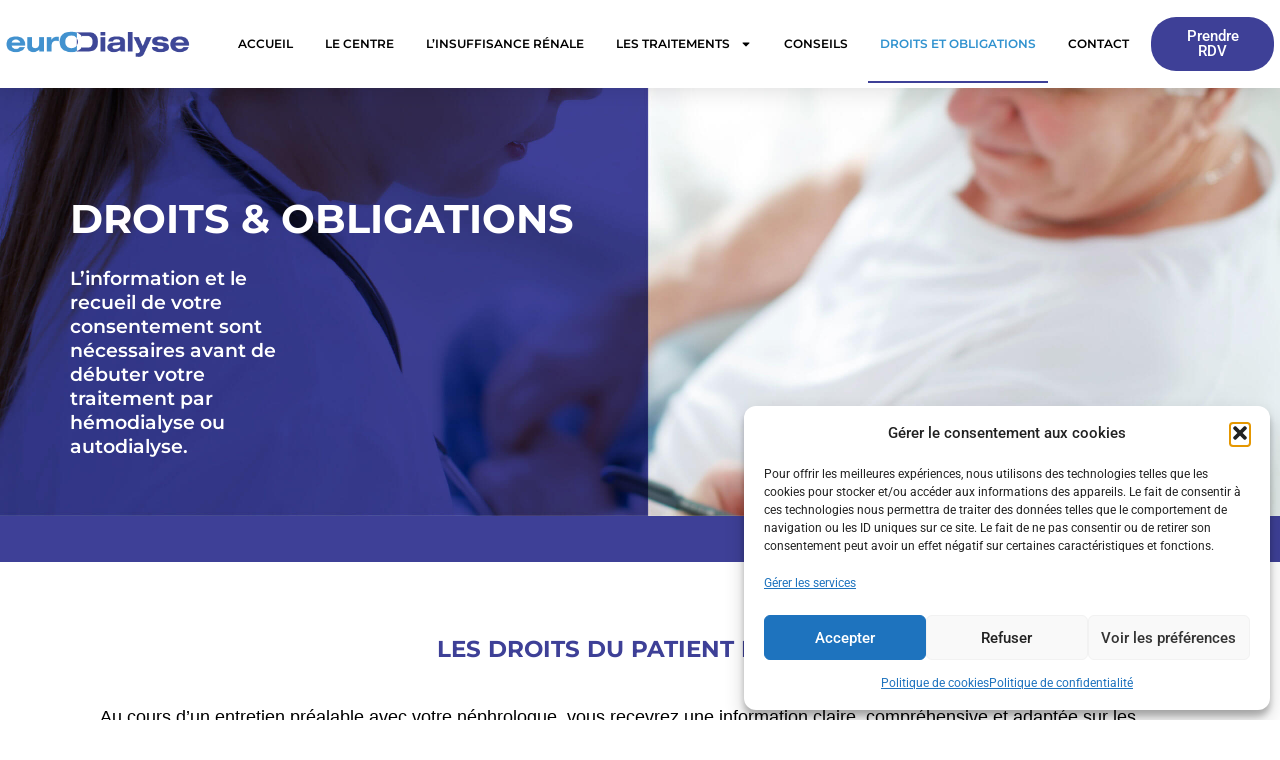

--- FILE ---
content_type: text/css
request_url: https://eurodialyse.com/wp-content/uploads/elementor/css/post-8.css?ver=1734662228
body_size: 393
content:
.elementor-kit-8{--e-global-color-primary:#3092CF;--e-global-color-secondary:#3E4097;--e-global-color-text:#7A7A7A;--e-global-color-accent:#33CC99;--e-global-color-89cd75e:#D6F5EB;--e-global-color-f576971:#F2F2F2;--e-global-color-70e2c8d:#FAE8E6;--e-global-color-80df9e0:#FFFFFF;--e-global-color-fce7c41:#000000;--e-global-color-059f54b:#D6E9F5;--e-global-typography-primary-font-family:"Montserrat";--e-global-typography-primary-font-weight:700;--e-global-typography-secondary-font-family:"Montserrat";--e-global-typography-secondary-font-weight:400;--e-global-typography-text-font-family:"Helvetica";--e-global-typography-text-font-weight:400;--e-global-typography-accent-font-family:"Roboto";--e-global-typography-accent-font-weight:500;}.elementor-kit-8 e-page-transition{background-color:#FFBC7D;}.elementor-section.elementor-section-boxed > .elementor-container{max-width:1140px;}.e-con{--container-max-width:1140px;}.elementor-widget:not(:last-child){margin-block-end:20px;}.elementor-element{--widgets-spacing:20px 20px;--widgets-spacing-row:20px;--widgets-spacing-column:20px;}{}h1.entry-title{display:var(--page-title-display);}@media(max-width:1024px){.elementor-section.elementor-section-boxed > .elementor-container{max-width:1024px;}.e-con{--container-max-width:1024px;}}@media(max-width:767px){.elementor-section.elementor-section-boxed > .elementor-container{max-width:767px;}.e-con{--container-max-width:767px;}}

--- FILE ---
content_type: text/css
request_url: https://eurodialyse.com/wp-content/uploads/elementor/css/post-670.css?ver=1734778387
body_size: 2353
content:
.elementor-670 .elementor-element.elementor-element-352eec1f:not(.elementor-motion-effects-element-type-background), .elementor-670 .elementor-element.elementor-element-352eec1f > .elementor-motion-effects-container > .elementor-motion-effects-layer{background-color:var( --e-global-color-secondary );background-image:url("https://eurodialyse.com/wp-content/uploads/2022/02/Eurodialyse_Header_Droits_et_Obligations-scaled.jpg");background-repeat:no-repeat;background-size:contain;}.elementor-670 .elementor-element.elementor-element-352eec1f > .elementor-container{min-height:474px;}.elementor-670 .elementor-element.elementor-element-352eec1f{transition:background 0.3s, border 0.3s, border-radius 0.3s, box-shadow 0.3s;}.elementor-670 .elementor-element.elementor-element-352eec1f > .elementor-background-overlay{transition:background 0.3s, border-radius 0.3s, opacity 0.3s;}.elementor-670 .elementor-element.elementor-element-1ce29db1 > .elementor-element-populated{transition:background 0.3s, border 0.3s, border-radius 0.3s, box-shadow 0.3s;margin:0em 0em 0em 4em;--e-column-margin-right:0em;--e-column-margin-left:4em;}.elementor-670 .elementor-element.elementor-element-1ce29db1 > .elementor-element-populated > .elementor-background-overlay{transition:background 0.3s, border-radius 0.3s, opacity 0.3s;}.elementor-widget-heading .elementor-heading-title{font-family:var( --e-global-typography-primary-font-family ), Sans-serif;font-weight:var( --e-global-typography-primary-font-weight );color:var( --e-global-color-primary );}.elementor-670 .elementor-element.elementor-element-514398b4 .elementor-heading-title{font-family:"Montserrat", Sans-serif;font-weight:700;color:var( --e-global-color-80df9e0 );}.elementor-670 .elementor-element.elementor-element-b41360 > .elementor-widget-container{margin:0em 15em 0em 0em;padding:0em 49em 0em 0em;}.elementor-670 .elementor-element.elementor-element-b41360 .elementor-heading-title{font-family:"Montserrat", Sans-serif;font-size:19px;font-weight:600;color:var( --e-global-color-80df9e0 );}.elementor-670 .elementor-element.elementor-element-a441f51 > .elementor-container{min-height:400px;}.elementor-670 .elementor-element.elementor-element-a441f51{transition:background 0.3s, border 0.3s, border-radius 0.3s, box-shadow 0.3s;}.elementor-670 .elementor-element.elementor-element-a441f51 > .elementor-background-overlay{transition:background 0.3s, border-radius 0.3s, opacity 0.3s;}.elementor-670 .elementor-element.elementor-element-482f9c3{text-align:center;}.elementor-670 .elementor-element.elementor-element-482f9c3 .elementor-heading-title{color:var( --e-global-color-80df9e0 );}.elementor-widget-text-editor{color:var( --e-global-color-text );font-family:var( --e-global-typography-text-font-family ), Sans-serif;font-weight:var( --e-global-typography-text-font-weight );}.elementor-widget-text-editor.elementor-drop-cap-view-stacked .elementor-drop-cap{background-color:var( --e-global-color-primary );}.elementor-widget-text-editor.elementor-drop-cap-view-framed .elementor-drop-cap, .elementor-widget-text-editor.elementor-drop-cap-view-default .elementor-drop-cap{color:var( --e-global-color-primary );border-color:var( --e-global-color-primary );}.elementor-670 .elementor-element.elementor-element-4d9f1a2{text-align:center;color:var( --e-global-color-80df9e0 );font-family:"Helvetica", Sans-serif;font-size:17px;font-weight:400;}.elementor-670 .elementor-element.elementor-element-53aee30d > .elementor-container{max-width:1100px;min-height:400px;}.elementor-670 .elementor-element.elementor-element-c179779{--spacer-size:50px;}.elementor-670 .elementor-element.elementor-element-13116b91{--spacer-size:30px;}.elementor-670 .elementor-element.elementor-element-64ef5df3{text-align:center;}.elementor-670 .elementor-element.elementor-element-64ef5df3 .elementor-heading-title{font-family:"Montserrat", Sans-serif;font-size:23px;font-weight:700;color:var( --e-global-color-secondary );}.elementor-670 .elementor-element.elementor-element-589a21e4{--spacer-size:1px;}.elementor-670 .elementor-element.elementor-element-395930c8 > .elementor-widget-container{margin:0em 0em 0em 0em;}.elementor-670 .elementor-element.elementor-element-395930c8{color:var( --e-global-color-fce7c41 );font-family:"Helvetica", Sans-serif;font-size:18px;font-weight:400;}.elementor-widget-button .elementor-button{background-color:var( --e-global-color-accent );font-family:var( --e-global-typography-accent-font-family ), Sans-serif;font-weight:var( --e-global-typography-accent-font-weight );}.elementor-670 .elementor-element.elementor-element-572019e .elementor-button{background-color:var( --e-global-color-secondary );border-radius:25px 25px 25px 25px;}.elementor-670 .elementor-element.elementor-element-381dc74f{--spacer-size:30px;}.elementor-670 .elementor-element.elementor-element-fe8f7fc .elementor-column-gap-custom .elementor-column > .elementor-element-populated{padding:20px;}.elementor-670 .elementor-element.elementor-element-fe8f7fc, .elementor-670 .elementor-element.elementor-element-fe8f7fc > .elementor-background-overlay{border-radius:0px 0px 0px 0px;}.elementor-670 .elementor-element.elementor-element-665d56b:not(.elementor-motion-effects-element-type-background) > .elementor-widget-wrap, .elementor-670 .elementor-element.elementor-element-665d56b > .elementor-widget-wrap > .elementor-motion-effects-container > .elementor-motion-effects-layer{background-color:var( --e-global-color-f576971 );}.elementor-670 .elementor-element.elementor-element-665d56b > .elementor-element-populated{transition:background 0.3s, border 0.3s, border-radius 0.3s, box-shadow 0.3s;padding:0em 0em 0em 0em;}.elementor-670 .elementor-element.elementor-element-665d56b > .elementor-element-populated > .elementor-background-overlay{transition:background 0.3s, border-radius 0.3s, opacity 0.3s;}.elementor-widget-image .widget-image-caption{color:var( --e-global-color-text );font-family:var( --e-global-typography-text-font-family ), Sans-serif;font-weight:var( --e-global-typography-text-font-weight );}.elementor-670 .elementor-element.elementor-element-ff53a4d > .elementor-widget-container{margin:0em 0em 0em 0em;padding:0em 0em 0em 0em;}.elementor-670 .elementor-element.elementor-element-ff53a4d{text-align:center;}.elementor-670 .elementor-element.elementor-element-ff53a4d .elementor-heading-title{font-family:"Montserrat", Sans-serif;font-size:17px;font-weight:600;color:var( --e-global-color-secondary );}.elementor-670 .elementor-element.elementor-element-7c2660a > .elementor-widget-container{margin:0em 0em 0em 0em;padding:0em 0em 0em 0em;}.elementor-670 .elementor-element.elementor-element-7c2660a{color:var( --e-global-color-fce7c41 );font-family:"Helvetica", Sans-serif;font-size:18px;font-weight:400;}.elementor-670 .elementor-element.elementor-element-fc7b4b9 > .elementor-widget-container{margin:0em 0em 0em 0em;padding:0em 0em 0em 0em;}.elementor-670 .elementor-element.elementor-element-fc7b4b9{text-align:center;}.elementor-670 .elementor-element.elementor-element-fc7b4b9 .elementor-heading-title{font-family:"Montserrat", Sans-serif;font-size:17px;font-weight:600;color:var( --e-global-color-secondary );}.elementor-670 .elementor-element.elementor-element-1c538c0 > .elementor-widget-container{margin:0em 0em 0em 0em;padding:0em 0em 0em 0em;}.elementor-670 .elementor-element.elementor-element-1c538c0{color:var( --e-global-color-fce7c41 );font-family:"Helvetica", Sans-serif;font-size:18px;font-weight:400;}.elementor-670 .elementor-element.elementor-element-a1b7505:not(.elementor-motion-effects-element-type-background) > .elementor-widget-wrap, .elementor-670 .elementor-element.elementor-element-a1b7505 > .elementor-widget-wrap > .elementor-motion-effects-container > .elementor-motion-effects-layer{background-color:var( --e-global-color-f576971 );}.elementor-670 .elementor-element.elementor-element-a1b7505 > .elementor-element-populated{transition:background 0.3s, border 0.3s, border-radius 0.3s, box-shadow 0.3s;}.elementor-670 .elementor-element.elementor-element-a1b7505 > .elementor-element-populated > .elementor-background-overlay{transition:background 0.3s, border-radius 0.3s, opacity 0.3s;}.elementor-670 .elementor-element.elementor-element-d1bfa04 > .elementor-widget-container{margin:0em 0em 0em 0em;padding:0em 0em 0em 0em;}.elementor-670 .elementor-element.elementor-element-d1bfa04{text-align:center;}.elementor-670 .elementor-element.elementor-element-d1bfa04 .elementor-heading-title{font-family:"Montserrat", Sans-serif;font-size:17px;font-weight:600;color:var( --e-global-color-secondary );}.elementor-670 .elementor-element.elementor-element-d300f4a > .elementor-widget-container{margin:0em 0em 0em 0em;padding:0em 0em 0em 0em;}.elementor-670 .elementor-element.elementor-element-d300f4a{color:var( --e-global-color-fce7c41 );font-family:"Helvetica", Sans-serif;font-size:18px;font-weight:400;}.elementor-670 .elementor-element.elementor-element-f3ea04f .elementor-column-gap-custom .elementor-column > .elementor-element-populated{padding:20px;}.elementor-670 .elementor-element.elementor-element-f3ea04f, .elementor-670 .elementor-element.elementor-element-f3ea04f > .elementor-background-overlay{border-radius:0px 0px 0px 0px;}.elementor-670 .elementor-element.elementor-element-398f70b > .elementor-element-populated{padding:0em 0em 0em 0em;}.elementor-670 .elementor-element.elementor-element-090eff4 > .elementor-widget-container{margin:0em 0em 0em 0em;padding:0em 0em 0em 0em;}.elementor-670 .elementor-element.elementor-element-090eff4{text-align:center;}.elementor-670 .elementor-element.elementor-element-090eff4 .elementor-heading-title{font-family:"Montserrat", Sans-serif;font-size:17px;font-weight:600;color:var( --e-global-color-secondary );}.elementor-670 .elementor-element.elementor-element-6fbb35e > .elementor-widget-container{margin:0em 0em 0em 0em;padding:0em 0em 0em 0em;}.elementor-670 .elementor-element.elementor-element-6fbb35e{color:var( --e-global-color-fce7c41 );font-family:"Helvetica", Sans-serif;font-size:18px;font-weight:400;}.elementor-670 .elementor-element.elementor-element-ff9d393:not(.elementor-motion-effects-element-type-background) > .elementor-widget-wrap, .elementor-670 .elementor-element.elementor-element-ff9d393 > .elementor-widget-wrap > .elementor-motion-effects-container > .elementor-motion-effects-layer{background-color:var( --e-global-color-f576971 );}.elementor-670 .elementor-element.elementor-element-ff9d393 > .elementor-element-populated{transition:background 0.3s, border 0.3s, border-radius 0.3s, box-shadow 0.3s;}.elementor-670 .elementor-element.elementor-element-ff9d393 > .elementor-element-populated > .elementor-background-overlay{transition:background 0.3s, border-radius 0.3s, opacity 0.3s;}.elementor-670 .elementor-element.elementor-element-73fdf75 > .elementor-widget-container{margin:0em 0em 0em 0em;padding:0em 0em 0em 0em;}.elementor-670 .elementor-element.elementor-element-73fdf75{text-align:center;}.elementor-670 .elementor-element.elementor-element-73fdf75 .elementor-heading-title{font-family:"Montserrat", Sans-serif;font-size:17px;font-weight:600;color:var( --e-global-color-secondary );}.elementor-670 .elementor-element.elementor-element-118dbe8 > .elementor-widget-container{margin:0em 0em 0em 0em;padding:0em 0em 0em 0em;}.elementor-670 .elementor-element.elementor-element-118dbe8{color:var( --e-global-color-fce7c41 );font-family:"Helvetica", Sans-serif;font-size:18px;font-weight:400;}.elementor-670 .elementor-element.elementor-element-0e39f59 > .elementor-widget-container{margin:0em 0em 0em 0em;padding:0em 0em 0em 0em;}.elementor-670 .elementor-element.elementor-element-0e39f59{text-align:center;}.elementor-670 .elementor-element.elementor-element-0e39f59 .elementor-heading-title{font-family:"Montserrat", Sans-serif;font-size:17px;font-weight:600;color:var( --e-global-color-secondary );}.elementor-670 .elementor-element.elementor-element-3e61a79 > .elementor-widget-container{margin:0em 0em 0em 0em;padding:0em 0em 0em 0em;}.elementor-670 .elementor-element.elementor-element-3e61a79{color:var( --e-global-color-fce7c41 );font-family:"Helvetica", Sans-serif;font-size:18px;font-weight:400;}.elementor-670 .elementor-element.elementor-element-b441124{--spacer-size:50px;}.elementor-670 .elementor-element.elementor-element-5ee8e0c7:not(.elementor-motion-effects-element-type-background), .elementor-670 .elementor-element.elementor-element-5ee8e0c7 > .elementor-motion-effects-container > .elementor-motion-effects-layer{background-color:var( --e-global-color-059f54b );}.elementor-670 .elementor-element.elementor-element-5ee8e0c7 > .elementor-container{max-width:1400px;min-height:500px;}.elementor-670 .elementor-element.elementor-element-5ee8e0c7{transition:background 0.3s, border 0.3s, border-radius 0.3s, box-shadow 0.3s;}.elementor-670 .elementor-element.elementor-element-5ee8e0c7 > .elementor-background-overlay{transition:background 0.3s, border-radius 0.3s, opacity 0.3s;}.elementor-670 .elementor-element.elementor-element-2fe5eac3{--spacer-size:20px;}.elementor-670 .elementor-element.elementor-element-27eed8cc{--spacer-size:1px;}.elementor-670 .elementor-element.elementor-element-220ee077{--spacer-size:10px;}.elementor-670 .elementor-element.elementor-element-cf2361e{--spacer-size:20px;}.elementor-670 .elementor-element.elementor-element-5f4d395 > .elementor-widget-container{margin:0em 1em 0em 0em;}.elementor-670 .elementor-element.elementor-element-5f4d395 .elementor-heading-title{font-family:"Montserrat", Sans-serif;font-size:23px;font-weight:700;color:var( --e-global-color-secondary );}.elementor-widget-divider{--divider-color:var( --e-global-color-secondary );}.elementor-widget-divider .elementor-divider__text{color:var( --e-global-color-secondary );font-family:var( --e-global-typography-secondary-font-family ), Sans-serif;font-weight:var( --e-global-typography-secondary-font-weight );}.elementor-widget-divider.elementor-view-stacked .elementor-icon{background-color:var( --e-global-color-secondary );}.elementor-widget-divider.elementor-view-framed .elementor-icon, .elementor-widget-divider.elementor-view-default .elementor-icon{color:var( --e-global-color-secondary );border-color:var( --e-global-color-secondary );}.elementor-widget-divider.elementor-view-framed .elementor-icon, .elementor-widget-divider.elementor-view-default .elementor-icon svg{fill:var( --e-global-color-secondary );}.elementor-670 .elementor-element.elementor-element-eca926f{--divider-border-style:solid;--divider-color:var( --e-global-color-primary );--divider-border-width:3px;}.elementor-670 .elementor-element.elementor-element-eca926f > .elementor-widget-container{margin:0em 1em 0em 0em;}.elementor-670 .elementor-element.elementor-element-eca926f .elementor-divider-separator{width:16%;margin:0 auto;margin-left:0;}.elementor-670 .elementor-element.elementor-element-eca926f .elementor-divider{text-align:left;padding-block-start:3px;padding-block-end:3px;}.elementor-670 .elementor-element.elementor-element-3bd6a31{--spacer-size:1px;}.elementor-670 .elementor-element.elementor-element-5d77ff1 > .elementor-widget-container{margin:0em 0em 0em 0em;padding:0em 0em 0em 0em;}.elementor-670 .elementor-element.elementor-element-5d77ff1{color:var( --e-global-color-fce7c41 );font-family:"Helvetica", Sans-serif;font-size:18px;font-weight:400;}.elementor-widget-icon-list .elementor-icon-list-item:not(:last-child):after{border-color:var( --e-global-color-text );}.elementor-widget-icon-list .elementor-icon-list-icon i{color:var( --e-global-color-primary );}.elementor-widget-icon-list .elementor-icon-list-icon svg{fill:var( --e-global-color-primary );}.elementor-widget-icon-list .elementor-icon-list-item > .elementor-icon-list-text, .elementor-widget-icon-list .elementor-icon-list-item > a{font-family:var( --e-global-typography-text-font-family ), Sans-serif;font-weight:var( --e-global-typography-text-font-weight );}.elementor-widget-icon-list .elementor-icon-list-text{color:var( --e-global-color-secondary );}.elementor-670 .elementor-element.elementor-element-2aacdff > .elementor-widget-container{margin:0em 0em 0em 0em;padding:0em 0em 0em 0em;}.elementor-670 .elementor-element.elementor-element-2aacdff .elementor-icon-list-item:not(:last-child):after{content:"";border-color:#ddd;}.elementor-670 .elementor-element.elementor-element-2aacdff .elementor-icon-list-items:not(.elementor-inline-items) .elementor-icon-list-item:not(:last-child):after{border-top-style:solid;border-top-width:1px;}.elementor-670 .elementor-element.elementor-element-2aacdff .elementor-icon-list-items.elementor-inline-items .elementor-icon-list-item:not(:last-child):after{border-left-style:solid;}.elementor-670 .elementor-element.elementor-element-2aacdff .elementor-inline-items .elementor-icon-list-item:not(:last-child):after{border-left-width:1px;}.elementor-670 .elementor-element.elementor-element-2aacdff .elementor-icon-list-icon i{color:var( --e-global-color-secondary );transition:color 0.3s;}.elementor-670 .elementor-element.elementor-element-2aacdff .elementor-icon-list-icon svg{fill:var( --e-global-color-secondary );transition:fill 0.3s;}.elementor-670 .elementor-element.elementor-element-2aacdff{--e-icon-list-icon-size:14px;--e-icon-list-icon-align:left;--e-icon-list-icon-margin:0 calc(var(--e-icon-list-icon-size, 1em) * 0.25) 0 0;--icon-vertical-offset:0px;}.elementor-670 .elementor-element.elementor-element-2aacdff .elementor-icon-list-icon{padding-right:10px;}.elementor-670 .elementor-element.elementor-element-2aacdff .elementor-icon-list-item > .elementor-icon-list-text, .elementor-670 .elementor-element.elementor-element-2aacdff .elementor-icon-list-item > a{font-family:"Helvetica", Sans-serif;font-size:18px;font-weight:400;}.elementor-670 .elementor-element.elementor-element-2aacdff .elementor-icon-list-text{color:var( --e-global-color-fce7c41 );transition:color 0.3s;}.elementor-670 .elementor-element.elementor-element-5c5bf47 .elementor-button{background-color:var( --e-global-color-secondary );font-family:"Roboto", Sans-serif;font-size:14px;font-weight:500;fill:var( --e-global-color-80df9e0 );color:var( --e-global-color-80df9e0 );border-style:solid;border-width:1px 1px 1px 1px;border-radius:25px 25px 25px 25px;}.elementor-670 .elementor-element.elementor-element-5c5bf47 > .elementor-widget-container{margin:0px 0px 0px -45px;padding:0em 5em 0em 3em;}.elementor-670 .elementor-element.elementor-element-5c5bf47 .elementor-button-content-wrapper{flex-direction:row;}.elementor-670 .elementor-element.elementor-element-5c5bf47 .elementor-button .elementor-button-content-wrapper{gap:11px;}.elementor-670 .elementor-element.elementor-element-9582872{--spacer-size:10px;}body.elementor-page-670:not(.elementor-motion-effects-element-type-background), body.elementor-page-670 > .elementor-motion-effects-container > .elementor-motion-effects-layer{background-color:var( --e-global-color-80df9e0 );}@media(max-width:1024px){.elementor-670 .elementor-element.elementor-element-352eec1f > .elementor-container{min-height:311px;}.elementor-670 .elementor-element.elementor-element-352eec1f{margin-top:0px;margin-bottom:-144px;}.elementor-670 .elementor-element.elementor-element-1ce29db1 > .elementor-element-populated{margin:0px 0px 57px 0px;--e-column-margin-right:0px;--e-column-margin-left:0px;}.elementor-670 .elementor-element.elementor-element-b41360 > .elementor-widget-container{margin:0em 0em 0em 0em;padding:0px 0px 0px 0px;}.elementor-670 .elementor-element.elementor-element-c179779{--spacer-size:100px;}.elementor-670 .elementor-element.elementor-element-64ef5df3{text-align:center;}.elementor-670 .elementor-element.elementor-element-395930c8 > .elementor-widget-container{margin:4px 4px 4px 4px;}}@media(max-width:767px){.elementor-670 .elementor-element.elementor-element-352eec1f > .elementor-container{min-height:219px;}.elementor-670 .elementor-element.elementor-element-352eec1f{margin-top:0em;margin-bottom:0em;padding:10em 0em 0em 0em;}.elementor-670 .elementor-element.elementor-element-1ce29db1 > .elementor-element-populated{margin:0px 0px 0px 0px;--e-column-margin-right:0px;--e-column-margin-left:0px;}.elementor-670 .elementor-element.elementor-element-514398b4 > .elementor-widget-container{margin:-10em 0em 0em 0em;}.elementor-670 .elementor-element.elementor-element-b41360 > .elementor-widget-container{padding:0px 2px 0px 2px;}.elementor-670 .elementor-element.elementor-element-b41360{text-align:center;}.elementor-670 .elementor-element.elementor-element-a441f51:not(.elementor-motion-effects-element-type-background), .elementor-670 .elementor-element.elementor-element-a441f51 > .elementor-motion-effects-container > .elementor-motion-effects-layer{background-image:url("https://eurodialyse.com/wp-content/uploads/2022/03/Eurodialyse_header_Droits_Mobile.jpg");}.elementor-670 .elementor-element.elementor-element-4d9f1a2{line-height:1.3em;}.elementor-670 .elementor-element.elementor-element-53aee30d > .elementor-container{min-height:619px;}.elementor-670 .elementor-element.elementor-element-64ef5df3 > .elementor-widget-container{margin:0px 0px 5px 0px;padding:-9px 0px -2px 0px;}.elementor-670 .elementor-element.elementor-element-64ef5df3{text-align:center;}.elementor-670 .elementor-element.elementor-element-395930c8 > .elementor-widget-container{margin:0px 4px 0px 4px;}.elementor-670 .elementor-element.elementor-element-395930c8{line-height:1.3em;}.elementor-670 .elementor-element.elementor-element-7c2660a{line-height:1.3em;}.elementor-670 .elementor-element.elementor-element-1c538c0{line-height:1.3em;}.elementor-670 .elementor-element.elementor-element-d300f4a{line-height:1.3em;}.elementor-670 .elementor-element.elementor-element-6fbb35e{line-height:1.3em;}.elementor-670 .elementor-element.elementor-element-118dbe8{line-height:1.3em;}.elementor-670 .elementor-element.elementor-element-3e61a79{line-height:1.3em;}.elementor-670 .elementor-element.elementor-element-5d77ff1{line-height:1.3em;}.elementor-670 .elementor-element.elementor-element-2aacdff .elementor-icon-list-items:not(.elementor-inline-items) .elementor-icon-list-item:not(:last-child){padding-bottom:calc(10px/2);}.elementor-670 .elementor-element.elementor-element-2aacdff .elementor-icon-list-items:not(.elementor-inline-items) .elementor-icon-list-item:not(:first-child){margin-top:calc(10px/2);}.elementor-670 .elementor-element.elementor-element-2aacdff .elementor-icon-list-items.elementor-inline-items .elementor-icon-list-item{margin-right:calc(10px/2);margin-left:calc(10px/2);}.elementor-670 .elementor-element.elementor-element-2aacdff .elementor-icon-list-items.elementor-inline-items{margin-right:calc(-10px/2);margin-left:calc(-10px/2);}body.rtl .elementor-670 .elementor-element.elementor-element-2aacdff .elementor-icon-list-items.elementor-inline-items .elementor-icon-list-item:after{left:calc(-10px/2);}body:not(.rtl) .elementor-670 .elementor-element.elementor-element-2aacdff .elementor-icon-list-items.elementor-inline-items .elementor-icon-list-item:after{right:calc(-10px/2);}.elementor-670 .elementor-element.elementor-element-2aacdff .elementor-icon-list-item > .elementor-icon-list-text, .elementor-670 .elementor-element.elementor-element-2aacdff .elementor-icon-list-item > a{line-height:1.7em;}.elementor-670 .elementor-element.elementor-element-5c5bf47 > .elementor-widget-container{margin:0px 0px 0px 0px;padding:0em 0em 1em 0em;}}@media(min-width:768px){.elementor-670 .elementor-element.elementor-element-1ce29db1{width:100%;}}@media(max-width:1024px) and (min-width:768px){.elementor-670 .elementor-element.elementor-element-1ce29db1{width:50%;}}@media(min-width:1025px){.elementor-670 .elementor-element.elementor-element-352eec1f:not(.elementor-motion-effects-element-type-background), .elementor-670 .elementor-element.elementor-element-352eec1f > .elementor-motion-effects-container > .elementor-motion-effects-layer{background-attachment:fixed;}}

--- FILE ---
content_type: text/css
request_url: https://eurodialyse.com/wp-content/uploads/elementor/css/post-642.css?ver=1734662228
body_size: 1307
content:
.elementor-642 .elementor-element.elementor-element-29c8f219 > .elementor-container > .elementor-column > .elementor-widget-wrap{align-content:center;align-items:center;}.elementor-642 .elementor-element.elementor-element-29c8f219:not(.elementor-motion-effects-element-type-background), .elementor-642 .elementor-element.elementor-element-29c8f219 > .elementor-motion-effects-container > .elementor-motion-effects-layer{background-color:#ffffff;}.elementor-642 .elementor-element.elementor-element-29c8f219 > .elementor-container{min-height:85px;}.elementor-642 .elementor-element.elementor-element-29c8f219{box-shadow:0px 0px 24px 0px rgba(0,0,0,0.15);transition:background 0.3s, border 0.3s, border-radius 0.3s, box-shadow 0.3s;z-index:1;}.elementor-642 .elementor-element.elementor-element-29c8f219 > .elementor-background-overlay{transition:background 0.3s, border-radius 0.3s, opacity 0.3s;}.elementor-widget-theme-site-logo .widget-image-caption{color:var( --e-global-color-text );font-family:var( --e-global-typography-text-font-family ), Sans-serif;font-weight:var( --e-global-typography-text-font-weight );}.elementor-642 .elementor-element.elementor-element-ba2bac9 img{width:222px;}.elementor-widget-nav-menu .elementor-nav-menu .elementor-item{font-family:var( --e-global-typography-primary-font-family ), Sans-serif;font-weight:var( --e-global-typography-primary-font-weight );}.elementor-widget-nav-menu .elementor-nav-menu--main .elementor-item{color:var( --e-global-color-text );fill:var( --e-global-color-text );}.elementor-widget-nav-menu .elementor-nav-menu--main .elementor-item:hover,
					.elementor-widget-nav-menu .elementor-nav-menu--main .elementor-item.elementor-item-active,
					.elementor-widget-nav-menu .elementor-nav-menu--main .elementor-item.highlighted,
					.elementor-widget-nav-menu .elementor-nav-menu--main .elementor-item:focus{color:var( --e-global-color-accent );fill:var( --e-global-color-accent );}.elementor-widget-nav-menu .elementor-nav-menu--main:not(.e--pointer-framed) .elementor-item:before,
					.elementor-widget-nav-menu .elementor-nav-menu--main:not(.e--pointer-framed) .elementor-item:after{background-color:var( --e-global-color-accent );}.elementor-widget-nav-menu .e--pointer-framed .elementor-item:before,
					.elementor-widget-nav-menu .e--pointer-framed .elementor-item:after{border-color:var( --e-global-color-accent );}.elementor-widget-nav-menu{--e-nav-menu-divider-color:var( --e-global-color-text );}.elementor-widget-nav-menu .elementor-nav-menu--dropdown .elementor-item, .elementor-widget-nav-menu .elementor-nav-menu--dropdown  .elementor-sub-item{font-family:var( --e-global-typography-accent-font-family ), Sans-serif;font-weight:var( --e-global-typography-accent-font-weight );}.elementor-642 .elementor-element.elementor-element-5a4e2efd .elementor-menu-toggle{margin-left:auto;background-color:rgba(0,0,0,0);border-width:0px;border-radius:0px;}.elementor-642 .elementor-element.elementor-element-5a4e2efd .elementor-nav-menu .elementor-item{font-size:12px;font-weight:600;text-transform:uppercase;}.elementor-642 .elementor-element.elementor-element-5a4e2efd .elementor-nav-menu--main .elementor-item{color:var( --e-global-color-fce7c41 );fill:var( --e-global-color-fce7c41 );padding-left:12px;padding-right:12px;padding-top:29px;padding-bottom:29px;}.elementor-642 .elementor-element.elementor-element-5a4e2efd .elementor-nav-menu--main .elementor-item:hover,
					.elementor-642 .elementor-element.elementor-element-5a4e2efd .elementor-nav-menu--main .elementor-item.elementor-item-active,
					.elementor-642 .elementor-element.elementor-element-5a4e2efd .elementor-nav-menu--main .elementor-item.highlighted,
					.elementor-642 .elementor-element.elementor-element-5a4e2efd .elementor-nav-menu--main .elementor-item:focus{color:var( --e-global-color-primary );fill:var( --e-global-color-primary );}.elementor-642 .elementor-element.elementor-element-5a4e2efd .elementor-nav-menu--main:not(.e--pointer-framed) .elementor-item:before,
					.elementor-642 .elementor-element.elementor-element-5a4e2efd .elementor-nav-menu--main:not(.e--pointer-framed) .elementor-item:after{background-color:var( --e-global-color-secondary );}.elementor-642 .elementor-element.elementor-element-5a4e2efd .e--pointer-framed .elementor-item:before,
					.elementor-642 .elementor-element.elementor-element-5a4e2efd .e--pointer-framed .elementor-item:after{border-color:var( --e-global-color-secondary );}.elementor-642 .elementor-element.elementor-element-5a4e2efd .e--pointer-framed .elementor-item:before{border-width:2px;}.elementor-642 .elementor-element.elementor-element-5a4e2efd .e--pointer-framed.e--animation-draw .elementor-item:before{border-width:0 0 2px 2px;}.elementor-642 .elementor-element.elementor-element-5a4e2efd .e--pointer-framed.e--animation-draw .elementor-item:after{border-width:2px 2px 0 0;}.elementor-642 .elementor-element.elementor-element-5a4e2efd .e--pointer-framed.e--animation-corners .elementor-item:before{border-width:2px 0 0 2px;}.elementor-642 .elementor-element.elementor-element-5a4e2efd .e--pointer-framed.e--animation-corners .elementor-item:after{border-width:0 2px 2px 0;}.elementor-642 .elementor-element.elementor-element-5a4e2efd .e--pointer-underline .elementor-item:after,
					 .elementor-642 .elementor-element.elementor-element-5a4e2efd .e--pointer-overline .elementor-item:before,
					 .elementor-642 .elementor-element.elementor-element-5a4e2efd .e--pointer-double-line .elementor-item:before,
					 .elementor-642 .elementor-element.elementor-element-5a4e2efd .e--pointer-double-line .elementor-item:after{height:2px;}.elementor-642 .elementor-element.elementor-element-5a4e2efd{--e-nav-menu-horizontal-menu-item-margin:calc( 8px / 2 );--nav-menu-icon-size:30px;}.elementor-642 .elementor-element.elementor-element-5a4e2efd .elementor-nav-menu--main:not(.elementor-nav-menu--layout-horizontal) .elementor-nav-menu > li:not(:last-child){margin-bottom:8px;}.elementor-642 .elementor-element.elementor-element-5a4e2efd .elementor-nav-menu--dropdown a, .elementor-642 .elementor-element.elementor-element-5a4e2efd .elementor-menu-toggle{color:#000000;}.elementor-642 .elementor-element.elementor-element-5a4e2efd .elementor-nav-menu--dropdown{background-color:#f2f2f2;}.elementor-642 .elementor-element.elementor-element-5a4e2efd .elementor-nav-menu--dropdown a:hover,
					.elementor-642 .elementor-element.elementor-element-5a4e2efd .elementor-nav-menu--dropdown a.elementor-item-active,
					.elementor-642 .elementor-element.elementor-element-5a4e2efd .elementor-nav-menu--dropdown a.highlighted,
					.elementor-642 .elementor-element.elementor-element-5a4e2efd .elementor-menu-toggle:hover{color:var( --e-global-color-primary );}.elementor-642 .elementor-element.elementor-element-5a4e2efd .elementor-nav-menu--dropdown a:hover,
					.elementor-642 .elementor-element.elementor-element-5a4e2efd .elementor-nav-menu--dropdown a.elementor-item-active,
					.elementor-642 .elementor-element.elementor-element-5a4e2efd .elementor-nav-menu--dropdown a.highlighted{background-color:#ededed;}.elementor-642 .elementor-element.elementor-element-5a4e2efd .elementor-nav-menu--dropdown .elementor-item, .elementor-642 .elementor-element.elementor-element-5a4e2efd .elementor-nav-menu--dropdown  .elementor-sub-item{font-family:"Montserrat", Sans-serif;font-size:15px;font-weight:700;}.elementor-642 .elementor-element.elementor-element-5a4e2efd div.elementor-menu-toggle{color:var( --e-global-color-secondary );}.elementor-642 .elementor-element.elementor-element-5a4e2efd div.elementor-menu-toggle svg{fill:var( --e-global-color-secondary );}.elementor-642 .elementor-element.elementor-element-5a4e2efd div.elementor-menu-toggle:hover{color:var( --e-global-color-primary );}.elementor-642 .elementor-element.elementor-element-5a4e2efd div.elementor-menu-toggle:hover svg{fill:var( --e-global-color-primary );}.elementor-642 .elementor-element.elementor-element-32a7ba72 > .elementor-element-populated{transition:background 0.3s, border 0.3s, border-radius 0.3s, box-shadow 0.3s;}.elementor-642 .elementor-element.elementor-element-32a7ba72 > .elementor-element-populated > .elementor-background-overlay{transition:background 0.3s, border-radius 0.3s, opacity 0.3s;}.elementor-widget-button .elementor-button{background-color:var( --e-global-color-accent );font-family:var( --e-global-typography-accent-font-family ), Sans-serif;font-weight:var( --e-global-typography-accent-font-weight );}.elementor-642 .elementor-element.elementor-element-8cbb6aa .elementor-button{background-color:var( --e-global-color-secondary );border-radius:25px 25px 25px 25px;}@media(max-width:1024px){.elementor-642 .elementor-element.elementor-element-29c8f219{padding:20px 20px 20px 20px;}.elementor-642 .elementor-element.elementor-element-ba2bac9 img{max-width:100%;}.elementor-642 .elementor-element.elementor-element-5a4e2efd .elementor-nav-menu .elementor-item{font-size:13px;}.elementor-642 .elementor-element.elementor-element-5a4e2efd .elementor-nav-menu--main .elementor-item{padding-left:14px;padding-right:14px;}.elementor-642 .elementor-element.elementor-element-5a4e2efd{--e-nav-menu-horizontal-menu-item-margin:calc( 0px / 2 );}.elementor-642 .elementor-element.elementor-element-5a4e2efd .elementor-nav-menu--main:not(.elementor-nav-menu--layout-horizontal) .elementor-nav-menu > li:not(:last-child){margin-bottom:0px;}}@media(max-width:767px){.elementor-642 .elementor-element.elementor-element-29c8f219{padding:20px 20px 20px 20px;}.elementor-642 .elementor-element.elementor-element-3d525139{width:50%;}.elementor-642 .elementor-element.elementor-element-3d525139 > .elementor-element-populated{margin:0px 0px 0px 0px;--e-column-margin-right:0px;--e-column-margin-left:0px;}.elementor-642 .elementor-element.elementor-element-ba2bac9{text-align:left;}.elementor-642 .elementor-element.elementor-element-ba2bac9 img{width:258px;}.elementor-642 .elementor-element.elementor-element-5c2533d2{width:50%;}.elementor-642 .elementor-element.elementor-element-5c2533d2 > .elementor-element-populated{margin:0px 0px 0px 0px;--e-column-margin-right:0px;--e-column-margin-left:0px;}.elementor-642 .elementor-element.elementor-element-5a4e2efd .elementor-nav-menu--dropdown a{padding-top:12px;padding-bottom:12px;}.elementor-642 .elementor-element.elementor-element-5a4e2efd .elementor-nav-menu--main > .elementor-nav-menu > li > .elementor-nav-menu--dropdown, .elementor-642 .elementor-element.elementor-element-5a4e2efd .elementor-nav-menu__container.elementor-nav-menu--dropdown{margin-top:20px !important;}.elementor-642 .elementor-element.elementor-element-32a7ba72{width:50%;}}@media(min-width:768px){.elementor-642 .elementor-element.elementor-element-3d525139{width:15.203%;}.elementor-642 .elementor-element.elementor-element-5c2533d2{width:74.346%;}.elementor-642 .elementor-element.elementor-element-32a7ba72{width:10.385%;}}@media(max-width:1024px) and (min-width:768px){.elementor-642 .elementor-element.elementor-element-3d525139{width:33%;}.elementor-642 .elementor-element.elementor-element-5c2533d2{width:60%;}.elementor-642 .elementor-element.elementor-element-32a7ba72{width:20%;}}

--- FILE ---
content_type: text/css
request_url: https://eurodialyse.com/wp-content/uploads/elementor/css/post-138.css?ver=1734662229
body_size: 1405
content:
.elementor-138 .elementor-element.elementor-element-6d64b63a:not(.elementor-motion-effects-element-type-background), .elementor-138 .elementor-element.elementor-element-6d64b63a > .elementor-motion-effects-container > .elementor-motion-effects-layer{background-color:var( --e-global-color-primary );}.elementor-138 .elementor-element.elementor-element-6d64b63a{transition:background 0.3s, border 0.3s, border-radius 0.3s, box-shadow 0.3s;padding:5% 5% 3% 5%;}.elementor-138 .elementor-element.elementor-element-6d64b63a > .elementor-background-overlay{transition:background 0.3s, border-radius 0.3s, opacity 0.3s;}.elementor-widget-image .widget-image-caption{color:var( --e-global-color-text );font-family:var( --e-global-typography-text-font-family ), Sans-serif;font-weight:var( --e-global-typography-text-font-weight );}.elementor-138 .elementor-element.elementor-element-26a8a1fa{text-align:left;}.elementor-138 .elementor-element.elementor-element-26a8a1fa img{width:75%;}.elementor-widget-text-editor{color:var( --e-global-color-text );font-family:var( --e-global-typography-text-font-family ), Sans-serif;font-weight:var( --e-global-typography-text-font-weight );}.elementor-widget-text-editor.elementor-drop-cap-view-stacked .elementor-drop-cap{background-color:var( --e-global-color-primary );}.elementor-widget-text-editor.elementor-drop-cap-view-framed .elementor-drop-cap, .elementor-widget-text-editor.elementor-drop-cap-view-default .elementor-drop-cap{color:var( --e-global-color-primary );border-color:var( --e-global-color-primary );}.elementor-138 .elementor-element.elementor-element-cb0eeb3{color:var( --e-global-color-80df9e0 );font-family:"Roboto", Sans-serif;font-size:17px;font-weight:400;text-transform:none;font-style:normal;text-decoration:none;line-height:1.6em;letter-spacing:-0.45px;}.elementor-138 .elementor-element.elementor-element-423f088f > .elementor-widget-wrap > .elementor-widget:not(.elementor-widget__width-auto):not(.elementor-widget__width-initial):not(:last-child):not(.elementor-absolute){margin-bottom:10px;}.elementor-138 .elementor-element.elementor-element-423f088f > .elementor-element-populated{margin:0em 0em 0em 0em;--e-column-margin-right:0em;--e-column-margin-left:0em;}.elementor-138 .elementor-element.elementor-element-21b015b6 > .elementor-widget-wrap > .elementor-widget:not(.elementor-widget__width-auto):not(.elementor-widget__width-initial):not(:last-child):not(.elementor-absolute){margin-bottom:10px;}.elementor-widget-nav-menu .elementor-nav-menu .elementor-item{font-family:var( --e-global-typography-primary-font-family ), Sans-serif;font-weight:var( --e-global-typography-primary-font-weight );}.elementor-widget-nav-menu .elementor-nav-menu--main .elementor-item{color:var( --e-global-color-text );fill:var( --e-global-color-text );}.elementor-widget-nav-menu .elementor-nav-menu--main .elementor-item:hover,
					.elementor-widget-nav-menu .elementor-nav-menu--main .elementor-item.elementor-item-active,
					.elementor-widget-nav-menu .elementor-nav-menu--main .elementor-item.highlighted,
					.elementor-widget-nav-menu .elementor-nav-menu--main .elementor-item:focus{color:var( --e-global-color-accent );fill:var( --e-global-color-accent );}.elementor-widget-nav-menu .elementor-nav-menu--main:not(.e--pointer-framed) .elementor-item:before,
					.elementor-widget-nav-menu .elementor-nav-menu--main:not(.e--pointer-framed) .elementor-item:after{background-color:var( --e-global-color-accent );}.elementor-widget-nav-menu .e--pointer-framed .elementor-item:before,
					.elementor-widget-nav-menu .e--pointer-framed .elementor-item:after{border-color:var( --e-global-color-accent );}.elementor-widget-nav-menu{--e-nav-menu-divider-color:var( --e-global-color-text );}.elementor-widget-nav-menu .elementor-nav-menu--dropdown .elementor-item, .elementor-widget-nav-menu .elementor-nav-menu--dropdown  .elementor-sub-item{font-family:var( --e-global-typography-accent-font-family ), Sans-serif;font-weight:var( --e-global-typography-accent-font-weight );}.elementor-138 .elementor-element.elementor-element-8e58954 .elementor-nav-menu .elementor-item{font-family:"Roboto", Sans-serif;font-size:17px;font-weight:400;text-transform:none;font-style:normal;text-decoration:none;line-height:1.6em;letter-spacing:-0.45px;}.elementor-138 .elementor-element.elementor-element-8e58954 .elementor-nav-menu--main .elementor-item{color:var( --e-global-color-80df9e0 );fill:var( --e-global-color-80df9e0 );padding-left:0px;padding-right:0px;padding-top:0px;padding-bottom:0px;}.elementor-138 .elementor-element.elementor-element-8e58954 .elementor-nav-menu--main .elementor-item:hover,
					.elementor-138 .elementor-element.elementor-element-8e58954 .elementor-nav-menu--main .elementor-item.elementor-item-active,
					.elementor-138 .elementor-element.elementor-element-8e58954 .elementor-nav-menu--main .elementor-item.highlighted,
					.elementor-138 .elementor-element.elementor-element-8e58954 .elementor-nav-menu--main .elementor-item:focus{color:#626060;fill:#626060;}.elementor-138 .elementor-element.elementor-element-8e58954 .elementor-nav-menu--main .elementor-item.elementor-item-active{color:#000000;}.elementor-138 .elementor-element.elementor-element-8e58954{--e-nav-menu-horizontal-menu-item-margin:calc( 3px / 2 );}.elementor-138 .elementor-element.elementor-element-8e58954 .elementor-nav-menu--main:not(.elementor-nav-menu--layout-horizontal) .elementor-nav-menu > li:not(:last-child){margin-bottom:3px;}.elementor-138 .elementor-element.elementor-element-53ef82b3 > .elementor-widget-wrap > .elementor-widget:not(.elementor-widget__width-auto):not(.elementor-widget__width-initial):not(:last-child):not(.elementor-absolute){margin-bottom:10px;}.elementor-138 .elementor-element.elementor-element-bab30c3{color:var( --e-global-color-80df9e0 );font-family:"Roboto", Sans-serif;font-size:16px;font-weight:400;text-transform:none;font-style:normal;text-decoration:none;line-height:1.6em;letter-spacing:-0.45px;}.elementor-138 .elementor-element.elementor-element-16f45507 > .elementor-widget-wrap > .elementor-widget:not(.elementor-widget__width-auto):not(.elementor-widget__width-initial):not(:last-child):not(.elementor-absolute){margin-bottom:10px;}.elementor-widget-button .elementor-button{background-color:var( --e-global-color-accent );font-family:var( --e-global-typography-accent-font-family ), Sans-serif;font-weight:var( --e-global-typography-accent-font-weight );}.elementor-138 .elementor-element.elementor-element-fc502d5 .elementor-button{background-color:var( --e-global-color-primary );}.elementor-138 .elementor-element.elementor-element-fc502d5 .elementor-button-content-wrapper{flex-direction:row;}.elementor-138 .elementor-element.elementor-element-55ad5e7 .elementor-button{background-color:var( --e-global-color-primary );}.elementor-138 .elementor-element.elementor-element-55ad5e7 .elementor-button-content-wrapper{flex-direction:row;}.elementor-138 .elementor-element.elementor-element-55ad5e7 .elementor-button .elementor-button-content-wrapper{gap:5px;}.elementor-138 .elementor-element.elementor-element-5cd61f5 .elementor-button-content-wrapper{flex-direction:row;}.elementor-138 .elementor-element.elementor-element-5cd61f5 .elementor-button{border-radius:25px 25px 25px 25px;}.elementor-138 .elementor-element.elementor-element-355c6e63 > .elementor-container > .elementor-column > .elementor-widget-wrap{align-content:center;align-items:center;}.elementor-138 .elementor-element.elementor-element-355c6e63:not(.elementor-motion-effects-element-type-background), .elementor-138 .elementor-element.elementor-element-355c6e63 > .elementor-motion-effects-container > .elementor-motion-effects-layer{background-color:var( --e-global-color-text );}.elementor-138 .elementor-element.elementor-element-355c6e63 > .elementor-container{min-height:50px;}.elementor-138 .elementor-element.elementor-element-355c6e63{transition:background 0.3s, border 0.3s, border-radius 0.3s, box-shadow 0.3s;padding:0% 5% 0% 5%;}.elementor-138 .elementor-element.elementor-element-355c6e63 > .elementor-background-overlay{transition:background 0.3s, border-radius 0.3s, opacity 0.3s;}.elementor-widget-heading .elementor-heading-title{font-family:var( --e-global-typography-primary-font-family ), Sans-serif;font-weight:var( --e-global-typography-primary-font-weight );color:var( --e-global-color-primary );}.elementor-138 .elementor-element.elementor-element-19cb143a{text-align:center;}.elementor-138 .elementor-element.elementor-element-19cb143a .elementor-heading-title{font-family:"Roboto", Sans-serif;font-size:16px;font-weight:300;text-transform:none;font-style:normal;text-decoration:none;line-height:1.6em;letter-spacing:-0.45px;color:#000000;}.elementor-138 .elementor-element.elementor-element-113bed6{text-align:center;}.elementor-138 .elementor-element.elementor-element-113bed6 .elementor-heading-title{font-family:"Montserrat", Sans-serif;font-weight:400;color:var( --e-global-color-fce7c41 );}.elementor-138 .elementor-element.elementor-element-71c6ec1{text-align:center;}.elementor-138 .elementor-element.elementor-element-71c6ec1 .elementor-heading-title{font-family:"Montserrat", Sans-serif;font-weight:400;color:var( --e-global-color-fce7c41 );}.elementor-138 .elementor-element.elementor-element-af96613{text-align:center;}.elementor-138 .elementor-element.elementor-element-af96613 .elementor-heading-title{font-family:"Roboto", Sans-serif;font-size:16px;font-weight:300;text-transform:none;font-style:normal;text-decoration:none;line-height:1.6em;letter-spacing:-0.45px;color:#000000;}@media(max-width:1024px){.elementor-138 .elementor-element.elementor-element-26a8a1fa{text-align:center;}.elementor-138 .elementor-element.elementor-element-26a8a1fa img{width:51%;}.elementor-138 .elementor-element.elementor-element-cb0eeb3{text-align:center;font-size:17px;}.elementor-138 .elementor-element.elementor-element-423f088f > .elementor-element-populated{margin:10% 0% 0% 0%;--e-column-margin-right:0%;--e-column-margin-left:0%;padding:0% 5% 0% 0%;}.elementor-138 .elementor-element.elementor-element-21b015b6 > .elementor-element-populated{margin:10% 0% 0% 0%;--e-column-margin-right:0%;--e-column-margin-left:0%;}.elementor-138 .elementor-element.elementor-element-8e58954 .elementor-nav-menu .elementor-item{font-size:14px;}.elementor-138 .elementor-element.elementor-element-53ef82b3 > .elementor-element-populated{margin:10% 0% 0% 0%;--e-column-margin-right:0%;--e-column-margin-left:0%;}.elementor-138 .elementor-element.elementor-element-bab30c3{font-size:14px;}.elementor-138 .elementor-element.elementor-element-16f45507 > .elementor-element-populated{margin:10% 0% 0% 0%;--e-column-margin-right:0%;--e-column-margin-left:0%;}.elementor-138 .elementor-element.elementor-element-19cb143a .elementor-heading-title{font-size:14px;}.elementor-138 .elementor-element.elementor-element-af96613 .elementor-heading-title{font-size:14px;}}@media(max-width:767px){.elementor-138 .elementor-element.elementor-element-6d64b63a{padding:15% 5% 5% 5%;}.elementor-138 .elementor-element.elementor-element-cb0eeb3{text-align:center;font-size:18px;}.elementor-bc-flex-widget .elementor-138 .elementor-element.elementor-element-16f45507.elementor-column .elementor-widget-wrap{align-items:center;}.elementor-138 .elementor-element.elementor-element-16f45507.elementor-column.elementor-element[data-element_type="column"] > .elementor-widget-wrap.elementor-element-populated{align-content:center;align-items:center;}.elementor-138 .elementor-element.elementor-element-16f45507.elementor-column > .elementor-widget-wrap{justify-content:center;}.elementor-138 .elementor-element.elementor-element-355c6e63 > .elementor-container{min-height:125px;}}@media(max-width:1024px) and (min-width:768px){.elementor-138 .elementor-element.elementor-element-15e7fc45{width:100%;}.elementor-138 .elementor-element.elementor-element-423f088f{width:50%;}.elementor-138 .elementor-element.elementor-element-21b015b6{width:50%;}.elementor-138 .elementor-element.elementor-element-53ef82b3{width:50%;}.elementor-138 .elementor-element.elementor-element-16f45507{width:50%;}}